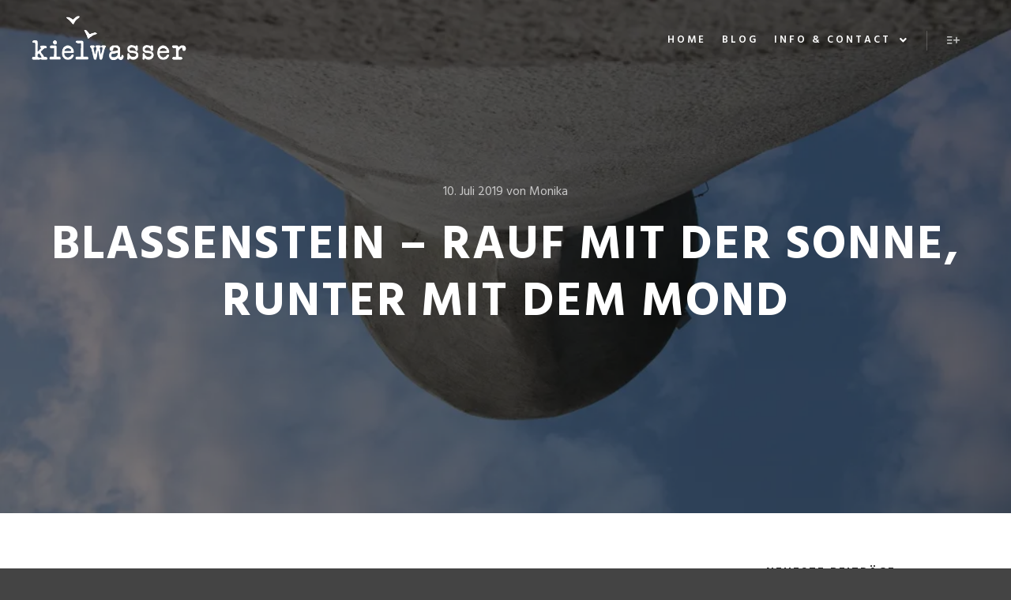

--- FILE ---
content_type: text/html; charset=UTF-8
request_url: https://www.kielwasser.at/wp-kielwasser2020/blassenstein-rauf-mit-der-sonne-runter-mit-dem-mond/
body_size: 18905
content:
<!DOCTYPE html>
<!--[if IE 9]>    <html class="no-js lt-ie10" lang="de"> <![endif]-->
<!--[if gt IE 9]><!--> <html class="no-js" lang="de"> <!--<![endif]-->
<head>

<meta charset="UTF-8" />
<meta name="viewport" content="width=device-width,initial-scale=1" />
<meta http-equiv="X-UA-Compatible" content="IE=edge">
<link rel="profile" href="https://gmpg.org/xfn/11" />
<title>BLASSENSTEIN – RAUF MIT DER SONNE, RUNTER MIT DEM MOND &#8211; KIELWASSER</title>
<meta name='robots' content='max-image-preview:large' />
<link rel='dns-prefetch' href='//stats.wp.com' />

<link rel='preconnect' href='//i0.wp.com' />
<link rel='preconnect' href='//c0.wp.com' />
<link rel="alternate" type="application/rss+xml" title="KIELWASSER &raquo; Feed" href="https://www.kielwasser.at/wp-kielwasser2020/feed/" />
<link rel="alternate" type="application/rss+xml" title="KIELWASSER &raquo; Kommentar-Feed" href="https://www.kielwasser.at/wp-kielwasser2020/comments/feed/" />
<link rel="alternate" type="application/rss+xml" title="KIELWASSER &raquo; Kommentar-Feed zu BLASSENSTEIN – RAUF MIT DER SONNE, RUNTER MIT DEM MOND" href="https://www.kielwasser.at/wp-kielwasser2020/blassenstein-rauf-mit-der-sonne-runter-mit-dem-mond/feed/" />
<link rel="alternate" title="oEmbed (JSON)" type="application/json+oembed" href="https://www.kielwasser.at/wp-kielwasser2020/wp-json/oembed/1.0/embed?url=https%3A%2F%2Fwww.kielwasser.at%2Fwp-kielwasser2020%2Fblassenstein-rauf-mit-der-sonne-runter-mit-dem-mond%2F" />
<link rel="alternate" title="oEmbed (XML)" type="text/xml+oembed" href="https://www.kielwasser.at/wp-kielwasser2020/wp-json/oembed/1.0/embed?url=https%3A%2F%2Fwww.kielwasser.at%2Fwp-kielwasser2020%2Fblassenstein-rauf-mit-der-sonne-runter-mit-dem-mond%2F&#038;format=xml" />
<style id='wp-img-auto-sizes-contain-inline-css' type='text/css'>
img:is([sizes=auto i],[sizes^="auto," i]){contain-intrinsic-size:3000px 1500px}
/*# sourceURL=wp-img-auto-sizes-contain-inline-css */
</style>
<style id='wp-emoji-styles-inline-css' type='text/css'>

	img.wp-smiley, img.emoji {
		display: inline !important;
		border: none !important;
		box-shadow: none !important;
		height: 1em !important;
		width: 1em !important;
		margin: 0 0.07em !important;
		vertical-align: -0.1em !important;
		background: none !important;
		padding: 0 !important;
	}
/*# sourceURL=wp-emoji-styles-inline-css */
</style>
<link rel='stylesheet' id='wp-block-library-css' href='https://c0.wp.com/c/6.9/wp-includes/css/dist/block-library/style.min.css' type='text/css' media='all' />
<style id='wp-block-paragraph-inline-css' type='text/css'>
.is-small-text{font-size:.875em}.is-regular-text{font-size:1em}.is-large-text{font-size:2.25em}.is-larger-text{font-size:3em}.has-drop-cap:not(:focus):first-letter{float:left;font-size:8.4em;font-style:normal;font-weight:100;line-height:.68;margin:.05em .1em 0 0;text-transform:uppercase}body.rtl .has-drop-cap:not(:focus):first-letter{float:none;margin-left:.1em}p.has-drop-cap.has-background{overflow:hidden}:root :where(p.has-background){padding:1.25em 2.375em}:where(p.has-text-color:not(.has-link-color)) a{color:inherit}p.has-text-align-left[style*="writing-mode:vertical-lr"],p.has-text-align-right[style*="writing-mode:vertical-rl"]{rotate:180deg}
/*# sourceURL=https://c0.wp.com/c/6.9/wp-includes/blocks/paragraph/style.min.css */
</style>
<style id='global-styles-inline-css' type='text/css'>
:root{--wp--preset--aspect-ratio--square: 1;--wp--preset--aspect-ratio--4-3: 4/3;--wp--preset--aspect-ratio--3-4: 3/4;--wp--preset--aspect-ratio--3-2: 3/2;--wp--preset--aspect-ratio--2-3: 2/3;--wp--preset--aspect-ratio--16-9: 16/9;--wp--preset--aspect-ratio--9-16: 9/16;--wp--preset--color--black: #000000;--wp--preset--color--cyan-bluish-gray: #abb8c3;--wp--preset--color--white: #ffffff;--wp--preset--color--pale-pink: #f78da7;--wp--preset--color--vivid-red: #cf2e2e;--wp--preset--color--luminous-vivid-orange: #ff6900;--wp--preset--color--luminous-vivid-amber: #fcb900;--wp--preset--color--light-green-cyan: #7bdcb5;--wp--preset--color--vivid-green-cyan: #00d084;--wp--preset--color--pale-cyan-blue: #8ed1fc;--wp--preset--color--vivid-cyan-blue: #0693e3;--wp--preset--color--vivid-purple: #9b51e0;--wp--preset--gradient--vivid-cyan-blue-to-vivid-purple: linear-gradient(135deg,rgb(6,147,227) 0%,rgb(155,81,224) 100%);--wp--preset--gradient--light-green-cyan-to-vivid-green-cyan: linear-gradient(135deg,rgb(122,220,180) 0%,rgb(0,208,130) 100%);--wp--preset--gradient--luminous-vivid-amber-to-luminous-vivid-orange: linear-gradient(135deg,rgb(252,185,0) 0%,rgb(255,105,0) 100%);--wp--preset--gradient--luminous-vivid-orange-to-vivid-red: linear-gradient(135deg,rgb(255,105,0) 0%,rgb(207,46,46) 100%);--wp--preset--gradient--very-light-gray-to-cyan-bluish-gray: linear-gradient(135deg,rgb(238,238,238) 0%,rgb(169,184,195) 100%);--wp--preset--gradient--cool-to-warm-spectrum: linear-gradient(135deg,rgb(74,234,220) 0%,rgb(151,120,209) 20%,rgb(207,42,186) 40%,rgb(238,44,130) 60%,rgb(251,105,98) 80%,rgb(254,248,76) 100%);--wp--preset--gradient--blush-light-purple: linear-gradient(135deg,rgb(255,206,236) 0%,rgb(152,150,240) 100%);--wp--preset--gradient--blush-bordeaux: linear-gradient(135deg,rgb(254,205,165) 0%,rgb(254,45,45) 50%,rgb(107,0,62) 100%);--wp--preset--gradient--luminous-dusk: linear-gradient(135deg,rgb(255,203,112) 0%,rgb(199,81,192) 50%,rgb(65,88,208) 100%);--wp--preset--gradient--pale-ocean: linear-gradient(135deg,rgb(255,245,203) 0%,rgb(182,227,212) 50%,rgb(51,167,181) 100%);--wp--preset--gradient--electric-grass: linear-gradient(135deg,rgb(202,248,128) 0%,rgb(113,206,126) 100%);--wp--preset--gradient--midnight: linear-gradient(135deg,rgb(2,3,129) 0%,rgb(40,116,252) 100%);--wp--preset--font-size--small: 13px;--wp--preset--font-size--medium: 20px;--wp--preset--font-size--large: 36px;--wp--preset--font-size--x-large: 42px;--wp--preset--spacing--20: 0.44rem;--wp--preset--spacing--30: 0.67rem;--wp--preset--spacing--40: 1rem;--wp--preset--spacing--50: 1.5rem;--wp--preset--spacing--60: 2.25rem;--wp--preset--spacing--70: 3.38rem;--wp--preset--spacing--80: 5.06rem;--wp--preset--shadow--natural: 6px 6px 9px rgba(0, 0, 0, 0.2);--wp--preset--shadow--deep: 12px 12px 50px rgba(0, 0, 0, 0.4);--wp--preset--shadow--sharp: 6px 6px 0px rgba(0, 0, 0, 0.2);--wp--preset--shadow--outlined: 6px 6px 0px -3px rgb(255, 255, 255), 6px 6px rgb(0, 0, 0);--wp--preset--shadow--crisp: 6px 6px 0px rgb(0, 0, 0);}:where(.is-layout-flex){gap: 0.5em;}:where(.is-layout-grid){gap: 0.5em;}body .is-layout-flex{display: flex;}.is-layout-flex{flex-wrap: wrap;align-items: center;}.is-layout-flex > :is(*, div){margin: 0;}body .is-layout-grid{display: grid;}.is-layout-grid > :is(*, div){margin: 0;}:where(.wp-block-columns.is-layout-flex){gap: 2em;}:where(.wp-block-columns.is-layout-grid){gap: 2em;}:where(.wp-block-post-template.is-layout-flex){gap: 1.25em;}:where(.wp-block-post-template.is-layout-grid){gap: 1.25em;}.has-black-color{color: var(--wp--preset--color--black) !important;}.has-cyan-bluish-gray-color{color: var(--wp--preset--color--cyan-bluish-gray) !important;}.has-white-color{color: var(--wp--preset--color--white) !important;}.has-pale-pink-color{color: var(--wp--preset--color--pale-pink) !important;}.has-vivid-red-color{color: var(--wp--preset--color--vivid-red) !important;}.has-luminous-vivid-orange-color{color: var(--wp--preset--color--luminous-vivid-orange) !important;}.has-luminous-vivid-amber-color{color: var(--wp--preset--color--luminous-vivid-amber) !important;}.has-light-green-cyan-color{color: var(--wp--preset--color--light-green-cyan) !important;}.has-vivid-green-cyan-color{color: var(--wp--preset--color--vivid-green-cyan) !important;}.has-pale-cyan-blue-color{color: var(--wp--preset--color--pale-cyan-blue) !important;}.has-vivid-cyan-blue-color{color: var(--wp--preset--color--vivid-cyan-blue) !important;}.has-vivid-purple-color{color: var(--wp--preset--color--vivid-purple) !important;}.has-black-background-color{background-color: var(--wp--preset--color--black) !important;}.has-cyan-bluish-gray-background-color{background-color: var(--wp--preset--color--cyan-bluish-gray) !important;}.has-white-background-color{background-color: var(--wp--preset--color--white) !important;}.has-pale-pink-background-color{background-color: var(--wp--preset--color--pale-pink) !important;}.has-vivid-red-background-color{background-color: var(--wp--preset--color--vivid-red) !important;}.has-luminous-vivid-orange-background-color{background-color: var(--wp--preset--color--luminous-vivid-orange) !important;}.has-luminous-vivid-amber-background-color{background-color: var(--wp--preset--color--luminous-vivid-amber) !important;}.has-light-green-cyan-background-color{background-color: var(--wp--preset--color--light-green-cyan) !important;}.has-vivid-green-cyan-background-color{background-color: var(--wp--preset--color--vivid-green-cyan) !important;}.has-pale-cyan-blue-background-color{background-color: var(--wp--preset--color--pale-cyan-blue) !important;}.has-vivid-cyan-blue-background-color{background-color: var(--wp--preset--color--vivid-cyan-blue) !important;}.has-vivid-purple-background-color{background-color: var(--wp--preset--color--vivid-purple) !important;}.has-black-border-color{border-color: var(--wp--preset--color--black) !important;}.has-cyan-bluish-gray-border-color{border-color: var(--wp--preset--color--cyan-bluish-gray) !important;}.has-white-border-color{border-color: var(--wp--preset--color--white) !important;}.has-pale-pink-border-color{border-color: var(--wp--preset--color--pale-pink) !important;}.has-vivid-red-border-color{border-color: var(--wp--preset--color--vivid-red) !important;}.has-luminous-vivid-orange-border-color{border-color: var(--wp--preset--color--luminous-vivid-orange) !important;}.has-luminous-vivid-amber-border-color{border-color: var(--wp--preset--color--luminous-vivid-amber) !important;}.has-light-green-cyan-border-color{border-color: var(--wp--preset--color--light-green-cyan) !important;}.has-vivid-green-cyan-border-color{border-color: var(--wp--preset--color--vivid-green-cyan) !important;}.has-pale-cyan-blue-border-color{border-color: var(--wp--preset--color--pale-cyan-blue) !important;}.has-vivid-cyan-blue-border-color{border-color: var(--wp--preset--color--vivid-cyan-blue) !important;}.has-vivid-purple-border-color{border-color: var(--wp--preset--color--vivid-purple) !important;}.has-vivid-cyan-blue-to-vivid-purple-gradient-background{background: var(--wp--preset--gradient--vivid-cyan-blue-to-vivid-purple) !important;}.has-light-green-cyan-to-vivid-green-cyan-gradient-background{background: var(--wp--preset--gradient--light-green-cyan-to-vivid-green-cyan) !important;}.has-luminous-vivid-amber-to-luminous-vivid-orange-gradient-background{background: var(--wp--preset--gradient--luminous-vivid-amber-to-luminous-vivid-orange) !important;}.has-luminous-vivid-orange-to-vivid-red-gradient-background{background: var(--wp--preset--gradient--luminous-vivid-orange-to-vivid-red) !important;}.has-very-light-gray-to-cyan-bluish-gray-gradient-background{background: var(--wp--preset--gradient--very-light-gray-to-cyan-bluish-gray) !important;}.has-cool-to-warm-spectrum-gradient-background{background: var(--wp--preset--gradient--cool-to-warm-spectrum) !important;}.has-blush-light-purple-gradient-background{background: var(--wp--preset--gradient--blush-light-purple) !important;}.has-blush-bordeaux-gradient-background{background: var(--wp--preset--gradient--blush-bordeaux) !important;}.has-luminous-dusk-gradient-background{background: var(--wp--preset--gradient--luminous-dusk) !important;}.has-pale-ocean-gradient-background{background: var(--wp--preset--gradient--pale-ocean) !important;}.has-electric-grass-gradient-background{background: var(--wp--preset--gradient--electric-grass) !important;}.has-midnight-gradient-background{background: var(--wp--preset--gradient--midnight) !important;}.has-small-font-size{font-size: var(--wp--preset--font-size--small) !important;}.has-medium-font-size{font-size: var(--wp--preset--font-size--medium) !important;}.has-large-font-size{font-size: var(--wp--preset--font-size--large) !important;}.has-x-large-font-size{font-size: var(--wp--preset--font-size--x-large) !important;}
/*# sourceURL=global-styles-inline-css */
</style>

<style id='classic-theme-styles-inline-css' type='text/css'>
/*! This file is auto-generated */
.wp-block-button__link{color:#fff;background-color:#32373c;border-radius:9999px;box-shadow:none;text-decoration:none;padding:calc(.667em + 2px) calc(1.333em + 2px);font-size:1.125em}.wp-block-file__button{background:#32373c;color:#fff;text-decoration:none}
/*# sourceURL=/wp-includes/css/classic-themes.min.css */
</style>
<link rel='stylesheet' id='elementor-icons-css' href='https://www.kielwasser.at/wp-kielwasser2020/wp-content/plugins/elementor/assets/lib/eicons/css/elementor-icons.min.css?ver=5.43.0' type='text/css' media='all' />
<link rel='stylesheet' id='elementor-frontend-css' href='https://www.kielwasser.at/wp-kielwasser2020/wp-content/plugins/elementor/assets/css/frontend.min.css?ver=3.31.3' type='text/css' media='all' />
<link rel='stylesheet' id='elementor-post-12163-css' href='https://www.kielwasser.at/wp-kielwasser2020/wp-content/uploads/elementor/css/post-12163.css?ver=1769562232' type='text/css' media='all' />
<link rel='stylesheet' id='swiper-css' href='https://www.kielwasser.at/wp-kielwasser2020/wp-content/plugins/elementor/assets/lib/swiper/v8/css/swiper.min.css?ver=8.4.5' type='text/css' media='all' />
<link rel='stylesheet' id='e-swiper-css' href='https://www.kielwasser.at/wp-kielwasser2020/wp-content/plugins/elementor/assets/css/conditionals/e-swiper.min.css?ver=3.31.3' type='text/css' media='all' />
<link rel='stylesheet' id='widget-gallery-css' href='https://www.kielwasser.at/wp-kielwasser2020/wp-content/plugins/elementor-pro/assets/css/widget-gallery.min.css?ver=3.31.2' type='text/css' media='all' />
<link rel='stylesheet' id='elementor-gallery-css' href='https://www.kielwasser.at/wp-kielwasser2020/wp-content/plugins/elementor/assets/lib/e-gallery/css/e-gallery.min.css?ver=1.2.0' type='text/css' media='all' />
<link rel='stylesheet' id='e-transitions-css' href='https://www.kielwasser.at/wp-kielwasser2020/wp-content/plugins/elementor-pro/assets/css/conditionals/transitions.min.css?ver=3.31.2' type='text/css' media='all' />
<link rel='stylesheet' id='elementor-post-12474-css' href='https://www.kielwasser.at/wp-kielwasser2020/wp-content/uploads/elementor/css/post-12474.css?ver=1769574893' type='text/css' media='all' />
<link rel='stylesheet' id='jquery-lightgallery-transitions-css' href='https://www.kielwasser.at/wp-kielwasser2020/wp-content/themes/rife-free/js/light-gallery/css/lg-transitions.min.css?ver=1.9.0' type='text/css' media='all' />
<link rel='stylesheet' id='jquery-lightgallery-css' href='https://www.kielwasser.at/wp-kielwasser2020/wp-content/themes/rife-free/js/light-gallery/css/lightgallery.min.css?ver=1.9.0' type='text/css' media='all' />
<link rel='stylesheet' id='font-awesome-css' href='https://www.kielwasser.at/wp-kielwasser2020/wp-content/plugins/elementor/assets/lib/font-awesome/css/font-awesome.min.css?ver=4.7.0' type='text/css' media='all' />
<link rel='stylesheet' id='a13-icomoon-css' href='https://www.kielwasser.at/wp-kielwasser2020/wp-content/themes/rife-free/css/icomoon.css?ver=2.4.15' type='text/css' media='all' />
<link rel='stylesheet' id='a13-main-style-css' href='https://www.kielwasser.at/wp-kielwasser2020/wp-content/themes/rife-free/style.css?ver=2.4.15' type='text/css' media='all' />
<link rel='stylesheet' id='a13-user-css-css' href='https://www.kielwasser.at/wp-kielwasser2020/wp-content/uploads/apollo13_framework_files/css/user.css?ver=2.4.15_1591677456' type='text/css' media='all' />
<style id='a13-user-css-inline-css' type='text/css'>
 .single-post .title-bar.outside{background-image:url(https://i0.wp.com/www.kielwasser.at/wp-kielwasser2020/wp-content/uploads/2020/06/IMG_4172.jpg?fit=1000%2C667&#038;ssl=1)}
/*# sourceURL=a13-user-css-inline-css */
</style>
<link rel='stylesheet' id='font-awesome-5-all-css' href='https://www.kielwasser.at/wp-kielwasser2020/wp-content/plugins/elementor/assets/lib/font-awesome/css/all.min.css?ver=3.31.3' type='text/css' media='all' />
<link rel='stylesheet' id='font-awesome-4-shim-css' href='https://www.kielwasser.at/wp-kielwasser2020/wp-content/plugins/elementor/assets/lib/font-awesome/css/v4-shims.min.css?ver=3.31.3' type='text/css' media='all' />
<script type="text/javascript" src="https://c0.wp.com/c/6.9/wp-includes/js/jquery/jquery.min.js" id="jquery-core-js"></script>
<script type="text/javascript" src="https://c0.wp.com/c/6.9/wp-includes/js/jquery/jquery-migrate.min.js" id="jquery-migrate-js"></script>
<script type="text/javascript" src="https://www.kielwasser.at/wp-kielwasser2020/wp-content/plugins/elementor/assets/lib/font-awesome/js/v4-shims.min.js?ver=3.31.3" id="font-awesome-4-shim-js"></script>
<link rel="EditURI" type="application/rsd+xml" title="RSD" href="https://www.kielwasser.at/wp-kielwasser2020/xmlrpc.php?rsd" />
<meta name="generator" content="WordPress 6.9" />
<link rel="canonical" href="https://www.kielwasser.at/wp-kielwasser2020/blassenstein-rauf-mit-der-sonne-runter-mit-dem-mond/" />
<link rel='shortlink' href='https://www.kielwasser.at/wp-kielwasser2020/?p=12474' />
	<style>img#wpstats{display:none}</style>
		<script type="text/javascript">
// <![CDATA[
(function(){
    var docElement = document.documentElement,
        className = docElement.className;
    // Change `no-js` to `js`
    var reJS = new RegExp('(^|\\s)no-js( |\\s|$)');
    //space as literal in second capturing group cause there is strange situation when \s is not catched on load when other plugins add their own classes
    className = className.replace(reJS, '$1js$2');
    docElement.className = className;
})();
// ]]>
</script><script type="text/javascript">
// <![CDATA[
WebFontConfig = {
    google: {"families":["Hind:400,600,700","Hind:400,600,700","Hind:400,600,700","Hind:400,600,700"]},
    active: function () {
        //tell listeners that fonts are loaded
        if (window.jQuery) {
            jQuery(document.body).trigger('webfontsloaded');
        }
    }
};
(function (d) {
    var wf = d.createElement('script'), s = d.scripts[0];
    wf.src = 'https://www.kielwasser.at/wp-kielwasser2020/wp-content/themes/rife-free/js/webfontloader.min.js';
    wf.type = 'text/javascript';
    wf.async = 'true';
    s.parentNode.insertBefore(wf, s);
})(document);
// ]]>
</script><link rel="pingback" href="https://www.kielwasser.at/wp-kielwasser2020/xmlrpc.php">
<meta name="generator" content="Elementor 3.31.3; features: additional_custom_breakpoints, e_element_cache; settings: css_print_method-external, google_font-enabled, font_display-auto">
			<style>
				.e-con.e-parent:nth-of-type(n+4):not(.e-lazyloaded):not(.e-no-lazyload),
				.e-con.e-parent:nth-of-type(n+4):not(.e-lazyloaded):not(.e-no-lazyload) * {
					background-image: none !important;
				}
				@media screen and (max-height: 1024px) {
					.e-con.e-parent:nth-of-type(n+3):not(.e-lazyloaded):not(.e-no-lazyload),
					.e-con.e-parent:nth-of-type(n+3):not(.e-lazyloaded):not(.e-no-lazyload) * {
						background-image: none !important;
					}
				}
				@media screen and (max-height: 640px) {
					.e-con.e-parent:nth-of-type(n+2):not(.e-lazyloaded):not(.e-no-lazyload),
					.e-con.e-parent:nth-of-type(n+2):not(.e-lazyloaded):not(.e-no-lazyload) * {
						background-image: none !important;
					}
				}
			</style>
			<link rel="icon" href="https://i0.wp.com/www.kielwasser.at/wp-kielwasser2020/wp-content/uploads/2020/06/cropped-icon.png?fit=32%2C32&#038;ssl=1" sizes="32x32" />
<link rel="icon" href="https://i0.wp.com/www.kielwasser.at/wp-kielwasser2020/wp-content/uploads/2020/06/cropped-icon.png?fit=192%2C192&#038;ssl=1" sizes="192x192" />
<link rel="apple-touch-icon" href="https://i0.wp.com/www.kielwasser.at/wp-kielwasser2020/wp-content/uploads/2020/06/cropped-icon.png?fit=180%2C180&#038;ssl=1" />
<meta name="msapplication-TileImage" content="https://i0.wp.com/www.kielwasser.at/wp-kielwasser2020/wp-content/uploads/2020/06/cropped-icon.png?fit=270%2C270&#038;ssl=1" />
</head>

<body id="top" class="wp-singular post-template-default single single-post postid-12474 single-format-standard wp-theme-rife-free side-menu-eff-9 header-horizontal site-layout-full elementor-default elementor-kit-12163 elementor-page elementor-page-12474" itemtype="https://schema.org/WebPage" itemscope>
<div class="whole-layout">
<div id="preloader" class="flash onReady">
    <div class="preload-content">
        <div class="preloader-animation">				<div class="pace-progress"><div class="pace-progress-inner"></div ></div>
		        <div class="pace-activity"></div>
				</div>
        <a class="skip-preloader a13icon-cross" href="#"></a>
    </div>
</div>
                <div class="page-background to-move"></div>
        <header id="header" class="to-move a13-horizontal header-type-one_line a13-normal-variant header-variant-one_line full tools-icons-1 sticky-no-hiding" itemtype="https://schema.org/WPHeader" itemscope>
	<div class="head">
		<div class="logo-container" itemtype="https://schema.org/Organization" itemscope><a class="logo normal-logo image-logo" href="https://www.kielwasser.at/wp-kielwasser2020/" title="KIELWASSER" rel="home" itemprop="url"><img fetchpriority="high" src="https://www.kielwasser.at/wp-kielwasser2020/wp-content/uploads/2020/05/logo_01-weiss.png" alt="KIELWASSER" width="734" height="231" itemprop="logo" /></a></div>
		<nav id="access" class="navigation-bar" itemtype="https://schema.org/SiteNavigationElement" itemscope><!-- this element is need in HTML even if menu is disabled -->
							<div class="menu-container"><ul id="menu-main-menu" class="top-menu opener-icons-on"><li id="menu-item-12159" class="menu-item menu-item-type-post_type menu-item-object-page menu-item-home menu-item-12159 normal-menu"><a href="https://www.kielwasser.at/wp-kielwasser2020/"><span>Home</span></a></li>
<li id="menu-item-12160" class="menu-item menu-item-type-post_type menu-item-object-page current_page_parent menu-item-12160 normal-menu"><a href="https://www.kielwasser.at/wp-kielwasser2020/blog/"><span>Blog</span></a></li>
<li id="menu-item-12161" class="menu-item menu-item-type-post_type menu-item-object-page menu-item-has-children menu-parent-item menu-item-12161 normal-menu"><a href="https://www.kielwasser.at/wp-kielwasser2020/info-contact/"><span>Info &#038; Contact</span></a><i tabindex="0" class="fa sub-mark fa-angle-down"></i>
<ul class="sub-menu">
	<li id="menu-item-12221" class="menu-item menu-item-type-post_type menu-item-object-page menu-item-12221"><a href="https://www.kielwasser.at/wp-kielwasser2020/andreas/"><span>Andreas</span></a></li>
	<li id="menu-item-12235" class="menu-item menu-item-type-post_type menu-item-object-page menu-item-12235"><a href="https://www.kielwasser.at/wp-kielwasser2020/monika/"><span>Monika</span></a></li>
	<li id="menu-item-12220" class="menu-item menu-item-type-post_type menu-item-object-page menu-item-12220"><a href="https://www.kielwasser.at/wp-kielwasser2020/impressum/"><span>Impressum &#038; Datenschutz</span></a></li>
</ul>
</li>
</ul></div>					</nav>
		<!-- #access -->
		<div id="header-tools" class=" icons-1"><button id="side-menu-switch" class="a13icon-add-to-list tool" title="Weitere Informationen"><span class="screen-reader-text">Weitere Informationen</span></button><button id="mobile-menu-opener" class="a13icon-menu tool" title="Hauptmenü"><span class="screen-reader-text">Hauptmenü</span></button></div>			</div>
	</header>
    <div id="mid" class="to-move layout-full_fixed layout-no-edge layout-fixed with-sidebar right-sidebar"><header class="title-bar a13-parallax outside title_bar_variant_centered title_bar_width_full has-effect" data-a13-parallax-type="tb" data-a13-parallax-speed="1"><div class="overlay-color"><div class="in"><div class="post-meta"><time class="entry-date published updated" datetime="2019-07-10T15:16:00+02:00" itemprop="datePublished">10. Juli 2019</time> von <a class="vcard author" href="https://www.kielwasser.at/wp-kielwasser2020/author/monika/" title="Alle Beiträge von Monika anzeigen"  itemprop="author"><span class="fn"  itemprop="name">Monika</span></a>  </div><div class="titles"><h1 class="page-title entry-title" itemprop="headline">BLASSENSTEIN – RAUF MIT DER SONNE, RUNTER MIT DEM MOND</h1></div></div></div></header>
        <article id="content" class="clearfix" itemtype="https://schema.org/CreativeWork" itemscope>
            <div class="content-limiter">
                <div id="col-mask">

                    <div id="post-12474" class="content-box post-12474 post type-post status-publish format-standard has-post-thumbnail category-unterwegs">
                        <div class="formatter">
                            <div class="hentry">
                                <div class="post-hatom-fix">
								<span class="entry-title">BLASSENSTEIN – RAUF MIT DER SONNE, RUNTER MIT DEM MOND</span>
								<div class="post-meta"><time class="entry-date published updated" datetime="2019-07-10T15:16:00+02:00" itemprop="datePublished">10. Juli 2019</time> von <a class="vcard author" href="https://www.kielwasser.at/wp-kielwasser2020/author/monika/" title="Alle Beiträge von Monika anzeigen"  itemprop="author"><span class="fn"  itemprop="name">Monika</span></a>  </div>
							</div>                                <div class="real-content entry-content" itemprop="text">
                                    		<div data-elementor-type="wp-post" data-elementor-id="12474" class="elementor elementor-12474" data-elementor-post-type="post">
						<section class="elementor-section elementor-top-section elementor-element elementor-element-4be88ad1 elementor-section-boxed elementor-section-height-default elementor-section-height-default" data-id="4be88ad1" data-element_type="section">
						<div class="elementor-container elementor-column-gap-default">
					<div class="elementor-column elementor-col-100 elementor-top-column elementor-element elementor-element-7ab7087f" data-id="7ab7087f" data-element_type="column">
			<div class="elementor-widget-wrap elementor-element-populated">
						<div class="elementor-element elementor-element-15ad96d0 elementor-widget elementor-widget-text-editor" data-id="15ad96d0" data-element_type="widget" data-widget_type="text-editor.default">
				<div class="elementor-widget-container">
									
<p>Da war ich seit Jahren nicht mehr auf dem Blassenstein und dann gleich zwei Mal innerhalb von einer Woche! Nach dem ersten Mal (im Auto) dachte ich: OK das nächste Mal zu Fuß und mit Kamera! Also los geht’s: Gegen 7 Uhr abends machte ich mich auf den Weg, die Sonne kam noch durch den Wald hindurch, der Bach plätscherte neben dem Weg und eine kleine Stärkung in Form von Waldhimbeeren gab’s auch. Nach einer knappen Stunde habe ich die Urlingerwarte auf dem Gipfel erreicht, konnte ein paar hübsche Lichtstimmungen einfangen und wurde mit toller Aussicht und einem schönen Sonnenuntergang belohnt (und war ein bisschen beeindruckt, wie weit man von diesem Hügerl eigentlich sieht)</p>



<p>Schön langsam kam die Zeit, um an den Rückweg zu denken. Im Wald wurde es bereits finster und aus dem idyllischen Grillenzirpen und Vogelgesang wurden unheimliche Geräusche … jaaa, ich bin ein Angsthase im Dunkeln … vielleicht hab ich ja als Teenie einmal zu oft „Ich weiß was du letzten Sommer getan hast“ geschaut (nämlich genau 1 Mal). Naja, der Mond wird schon auf mich aufpassen (zumindest die eine Hälfte, die sichtbar ist) Jedenfalls war meine Angst nicht ganz unbegründet, immerhin wurde ich Zeuge eines Gewaltverbrechens: der Täter (vermutlich ein Marder) konnte fliehen, für das Opfer (Eichhörnchen) kam leider jede Hilfe zu spät. Zwischendurch gab es noch einen schönen Ausblick auf das beleuchtete Scheibbs … hm, hatte es beim Raufgehen eigentlich auch so ausgesehen? Nein, natürlich nicht – irgendwie habe ich es geschafft, den Abzweiger auf den Wanderweg zu versäumen, und den Abstieg bewältigte ich somit zum Großteil auf der Straße (vielleicht eh nicht ganz schlecht …) Mittlerweile war es bis auf meine Taschenlampe stockdunkel im Wald und ich war doch etwas erleichtert, als endlich die erste Straßenlaterne auftauchte.</p>



<p>Fazit: schöne schnelle Abendwanderung – für das nächste Mal oder den nächsten Berg nehme ich mir vor: wärmere Weste (es ist oben ganz schön windig), ein Gipfelseiterl und ein bisschen mehr Mut!</p>



<p>EDIT 30.8.2019: Die Sache mit dem Gipfelbier klappt mittlerweile ganz gut (sogar an den Öffner hab ich gedacht), aber Wechselgewand wär nach dem schweißtreibenden Aufstieg auch nicht schlecht gewesen! (… für’s nächste Mal dann …)</p>
								</div>
				</div>
					</div>
		</div>
					</div>
		</section>
				<section class="elementor-section elementor-top-section elementor-element elementor-element-62624ef elementor-section-boxed elementor-section-height-default elementor-section-height-default" data-id="62624ef" data-element_type="section">
						<div class="elementor-container elementor-column-gap-default">
					<div class="elementor-column elementor-col-100 elementor-top-column elementor-element elementor-element-84bfe0f" data-id="84bfe0f" data-element_type="column">
			<div class="elementor-widget-wrap elementor-element-populated">
						<div class="elementor-element elementor-element-a0bf626 elementor-widget elementor-widget-gallery" data-id="a0bf626" data-element_type="widget" data-settings="{&quot;gallery_layout&quot;:&quot;masonry&quot;,&quot;columns&quot;:5,&quot;gap&quot;:{&quot;unit&quot;:&quot;px&quot;,&quot;size&quot;:2,&quot;sizes&quot;:[]},&quot;lazyload&quot;:&quot;yes&quot;,&quot;columns_tablet&quot;:2,&quot;columns_mobile&quot;:1,&quot;gap_tablet&quot;:{&quot;unit&quot;:&quot;px&quot;,&quot;size&quot;:10,&quot;sizes&quot;:[]},&quot;gap_mobile&quot;:{&quot;unit&quot;:&quot;px&quot;,&quot;size&quot;:10,&quot;sizes&quot;:[]},&quot;link_to&quot;:&quot;file&quot;,&quot;overlay_background&quot;:&quot;yes&quot;,&quot;content_hover_animation&quot;:&quot;fade-in&quot;}" data-widget_type="gallery.default">
				<div class="elementor-widget-container">
							<div class="elementor-gallery__container">
							<a class="e-gallery-item elementor-gallery-item elementor-animated-content" href="https://i0.wp.com/www.kielwasser.at/wp-kielwasser2020/wp-content/uploads/2020/06/IMG_4125.jpg?fit=1000%2C667&#038;ssl=1" data-elementor-open-lightbox="yes" data-elementor-lightbox-slideshow="a0bf626" data-elementor-lightbox-title="IMG_4125" data-e-action-hash="#elementor-action%3Aaction%3Dlightbox%26settings%3DeyJpZCI6MTI0NzUsInVybCI6Imh0dHBzOlwvXC93d3cua2llbHdhc3Nlci5hdFwvd3Ata2llbHdhc3NlcjIwMjBcL3dwLWNvbnRlbnRcL3VwbG9hZHNcLzIwMjBcLzA2XC9JTUdfNDEyNS5qcGciLCJzbGlkZXNob3ciOiJhMGJmNjI2In0%3D">
					<div class="e-gallery-image elementor-gallery-item__image" data-thumbnail="https://i0.wp.com/www.kielwasser.at/wp-kielwasser2020/wp-content/uploads/2020/06/IMG_4125.jpg?fit=1000%2C667&amp;ssl=1" data-width="1000" data-height="667" aria-label="" role="img" ></div>
											<div class="elementor-gallery-item__overlay"></div>
														</a>
							<a class="e-gallery-item elementor-gallery-item elementor-animated-content" href="https://i0.wp.com/www.kielwasser.at/wp-kielwasser2020/wp-content/uploads/2020/06/IMG_4146.jpg?fit=1000%2C667&#038;ssl=1" data-elementor-open-lightbox="yes" data-elementor-lightbox-slideshow="a0bf626" data-elementor-lightbox-title="IMG_4146" data-e-action-hash="#elementor-action%3Aaction%3Dlightbox%26settings%3DeyJpZCI6MTI0NzksInVybCI6Imh0dHBzOlwvXC93d3cua2llbHdhc3Nlci5hdFwvd3Ata2llbHdhc3NlcjIwMjBcL3dwLWNvbnRlbnRcL3VwbG9hZHNcLzIwMjBcLzA2XC9JTUdfNDE0Ni5qcGciLCJzbGlkZXNob3ciOiJhMGJmNjI2In0%3D">
					<div class="e-gallery-image elementor-gallery-item__image" data-thumbnail="https://i0.wp.com/www.kielwasser.at/wp-kielwasser2020/wp-content/uploads/2020/06/IMG_4146.jpg?fit=1000%2C667&amp;ssl=1" data-width="1000" data-height="667" aria-label="" role="img" ></div>
											<div class="elementor-gallery-item__overlay"></div>
														</a>
							<a class="e-gallery-item elementor-gallery-item elementor-animated-content" href="https://i0.wp.com/www.kielwasser.at/wp-kielwasser2020/wp-content/uploads/2020/06/IMG_4138.jpg?fit=667%2C1000&#038;ssl=1" data-elementor-open-lightbox="yes" data-elementor-lightbox-slideshow="a0bf626" data-elementor-lightbox-title="IMG_4138" data-e-action-hash="#elementor-action%3Aaction%3Dlightbox%26settings%3DeyJpZCI6MTI0NzcsInVybCI6Imh0dHBzOlwvXC93d3cua2llbHdhc3Nlci5hdFwvd3Ata2llbHdhc3NlcjIwMjBcL3dwLWNvbnRlbnRcL3VwbG9hZHNcLzIwMjBcLzA2XC9JTUdfNDEzOC5qcGciLCJzbGlkZXNob3ciOiJhMGJmNjI2In0%3D">
					<div class="e-gallery-image elementor-gallery-item__image" data-thumbnail="https://i0.wp.com/www.kielwasser.at/wp-kielwasser2020/wp-content/uploads/2020/06/IMG_4138.jpg?fit=667%2C1000&amp;ssl=1" data-width="667" data-height="1000" aria-label="" role="img" ></div>
											<div class="elementor-gallery-item__overlay"></div>
														</a>
							<a class="e-gallery-item elementor-gallery-item elementor-animated-content" href="https://i0.wp.com/www.kielwasser.at/wp-kielwasser2020/wp-content/uploads/2020/06/IMG_4172.jpg?fit=1000%2C667&#038;ssl=1" data-elementor-open-lightbox="yes" data-elementor-lightbox-slideshow="a0bf626" data-elementor-lightbox-title="IMG_4172" data-e-action-hash="#elementor-action%3Aaction%3Dlightbox%26settings%3DeyJpZCI6MTI0ODEsInVybCI6Imh0dHBzOlwvXC93d3cua2llbHdhc3Nlci5hdFwvd3Ata2llbHdhc3NlcjIwMjBcL3dwLWNvbnRlbnRcL3VwbG9hZHNcLzIwMjBcLzA2XC9JTUdfNDE3Mi5qcGciLCJzbGlkZXNob3ciOiJhMGJmNjI2In0%3D">
					<div class="e-gallery-image elementor-gallery-item__image" data-thumbnail="https://i0.wp.com/www.kielwasser.at/wp-kielwasser2020/wp-content/uploads/2020/06/IMG_4172.jpg?fit=1000%2C667&amp;ssl=1" data-width="1000" data-height="667" aria-label="Blassenstein; Scheibbs; Wandern;" role="img" ></div>
											<div class="elementor-gallery-item__overlay"></div>
														</a>
							<a class="e-gallery-item elementor-gallery-item elementor-animated-content" href="https://i0.wp.com/www.kielwasser.at/wp-kielwasser2020/wp-content/uploads/2020/06/IMG_4166.jpg?fit=667%2C1000&#038;ssl=1" data-elementor-open-lightbox="yes" data-elementor-lightbox-slideshow="a0bf626" data-elementor-lightbox-title="IMG_4166" data-e-action-hash="#elementor-action%3Aaction%3Dlightbox%26settings%3DeyJpZCI6MTI0ODAsInVybCI6Imh0dHBzOlwvXC93d3cua2llbHdhc3Nlci5hdFwvd3Ata2llbHdhc3NlcjIwMjBcL3dwLWNvbnRlbnRcL3VwbG9hZHNcLzIwMjBcLzA2XC9JTUdfNDE2Ni5qcGciLCJzbGlkZXNob3ciOiJhMGJmNjI2In0%3D">
					<div class="e-gallery-image elementor-gallery-item__image" data-thumbnail="https://i0.wp.com/www.kielwasser.at/wp-kielwasser2020/wp-content/uploads/2020/06/IMG_4166.jpg?fit=667%2C1000&amp;ssl=1" data-width="667" data-height="1000" aria-label="" role="img" ></div>
											<div class="elementor-gallery-item__overlay"></div>
														</a>
							<a class="e-gallery-item elementor-gallery-item elementor-animated-content" href="https://i0.wp.com/www.kielwasser.at/wp-kielwasser2020/wp-content/uploads/2020/06/IMG_4145.jpg?fit=1000%2C667&#038;ssl=1" data-elementor-open-lightbox="yes" data-elementor-lightbox-slideshow="a0bf626" data-elementor-lightbox-title="IMG_4145" data-e-action-hash="#elementor-action%3Aaction%3Dlightbox%26settings%3DeyJpZCI6MTI0NzgsInVybCI6Imh0dHBzOlwvXC93d3cua2llbHdhc3Nlci5hdFwvd3Ata2llbHdhc3NlcjIwMjBcL3dwLWNvbnRlbnRcL3VwbG9hZHNcLzIwMjBcLzA2XC9JTUdfNDE0NS5qcGciLCJzbGlkZXNob3ciOiJhMGJmNjI2In0%3D">
					<div class="e-gallery-image elementor-gallery-item__image" data-thumbnail="https://i0.wp.com/www.kielwasser.at/wp-kielwasser2020/wp-content/uploads/2020/06/IMG_4145.jpg?fit=1000%2C667&amp;ssl=1" data-width="1000" data-height="667" aria-label="" role="img" ></div>
											<div class="elementor-gallery-item__overlay"></div>
														</a>
							<a class="e-gallery-item elementor-gallery-item elementor-animated-content" href="https://i0.wp.com/www.kielwasser.at/wp-kielwasser2020/wp-content/uploads/2020/06/IMG_4174.jpg?fit=1000%2C667&#038;ssl=1" data-elementor-open-lightbox="yes" data-elementor-lightbox-slideshow="a0bf626" data-elementor-lightbox-title="IMG_4174" data-e-action-hash="#elementor-action%3Aaction%3Dlightbox%26settings%3DeyJpZCI6MTI0ODIsInVybCI6Imh0dHBzOlwvXC93d3cua2llbHdhc3Nlci5hdFwvd3Ata2llbHdhc3NlcjIwMjBcL3dwLWNvbnRlbnRcL3VwbG9hZHNcLzIwMjBcLzA2XC9JTUdfNDE3NC5qcGciLCJzbGlkZXNob3ciOiJhMGJmNjI2In0%3D">
					<div class="e-gallery-image elementor-gallery-item__image" data-thumbnail="https://i0.wp.com/www.kielwasser.at/wp-kielwasser2020/wp-content/uploads/2020/06/IMG_4174.jpg?fit=1000%2C667&amp;ssl=1" data-width="1000" data-height="667" aria-label="" role="img" ></div>
											<div class="elementor-gallery-item__overlay"></div>
														</a>
							<a class="e-gallery-item elementor-gallery-item elementor-animated-content" href="https://i0.wp.com/www.kielwasser.at/wp-kielwasser2020/wp-content/uploads/2020/06/IMG_4126.jpg?fit=1000%2C667&#038;ssl=1" data-elementor-open-lightbox="yes" data-elementor-lightbox-slideshow="a0bf626" data-elementor-lightbox-title="IMG_4126" data-e-action-hash="#elementor-action%3Aaction%3Dlightbox%26settings%3DeyJpZCI6MTI0NzYsInVybCI6Imh0dHBzOlwvXC93d3cua2llbHdhc3Nlci5hdFwvd3Ata2llbHdhc3NlcjIwMjBcL3dwLWNvbnRlbnRcL3VwbG9hZHNcLzIwMjBcLzA2XC9JTUdfNDEyNi5qcGciLCJzbGlkZXNob3ciOiJhMGJmNjI2In0%3D">
					<div class="e-gallery-image elementor-gallery-item__image" data-thumbnail="https://i0.wp.com/www.kielwasser.at/wp-kielwasser2020/wp-content/uploads/2020/06/IMG_4126.jpg?fit=1000%2C667&amp;ssl=1" data-width="1000" data-height="667" aria-label="" role="img" ></div>
											<div class="elementor-gallery-item__overlay"></div>
														</a>
							<a class="e-gallery-item elementor-gallery-item elementor-animated-content" href="https://i0.wp.com/www.kielwasser.at/wp-kielwasser2020/wp-content/uploads/2020/06/IMG_4181.jpg?fit=1000%2C500&#038;ssl=1" data-elementor-open-lightbox="yes" data-elementor-lightbox-slideshow="a0bf626" data-elementor-lightbox-title="IMG_4181" data-e-action-hash="#elementor-action%3Aaction%3Dlightbox%26settings%3DeyJpZCI6MTI0ODMsInVybCI6Imh0dHBzOlwvXC93d3cua2llbHdhc3Nlci5hdFwvd3Ata2llbHdhc3NlcjIwMjBcL3dwLWNvbnRlbnRcL3VwbG9hZHNcLzIwMjBcLzA2XC9JTUdfNDE4MS5qcGciLCJzbGlkZXNob3ciOiJhMGJmNjI2In0%3D">
					<div class="e-gallery-image elementor-gallery-item__image" data-thumbnail="https://i0.wp.com/www.kielwasser.at/wp-kielwasser2020/wp-content/uploads/2020/06/IMG_4181.jpg?fit=1000%2C500&amp;ssl=1" data-width="1000" data-height="500" aria-label="Scheibbs; Blassenstein;" role="img" ></div>
											<div class="elementor-gallery-item__overlay"></div>
														</a>
					</div>
					</div>
				</div>
					</div>
		</div>
					</div>
		</section>
				</div>
		                                    <div class="clear"></div>
                                    
                                </div>
                            </div>

                            <div class="posts-nav"><a href="https://www.kielwasser.at/wp-kielwasser2020/italien-berge-seen-meer/" class="item prev"><span><i class="fa fa-long-arrow-left"></i> Vorheriger Beitrag</span><span class="title">Italien - Berge, Seen &amp; Meer</span><span class="image"><img width="245" height="100" src="https://i0.wp.com/www.kielwasser.at/wp-kielwasser2020/wp-content/uploads/2020/06/IMG_3496.jpg?resize=245%2C100&amp;ssl=1" class="attachment-245x100x1x1x90 size-245x100x1x1x90 wp-post-image" alt="" itemprop="image" decoding="async" /></span></a><a href="https://www.kielwasser.at/wp-kielwasser2020/ybbs-wieselburg/" class="item next"><span>Nächster Beitrag <i class="fa fa-long-arrow-right"></i></span><span class="title">Ybbs &amp; Wieselburg</span><span class="image"><img width="245" height="100" src="https://i0.wp.com/www.kielwasser.at/wp-kielwasser2020/wp-content/uploads/2020/04/IMG_5704-e1591305928993.jpg?resize=245%2C100&amp;ssl=1" class="attachment-245x100x1x1x90 size-245x100x1x1x90 wp-post-image" alt="Ybbs; Donaulände; Abend; Sonnenuntergang; Donau" itemprop="image" decoding="async" /></span></a></div>
                            
                            
<div id="comments" class="comments-area">

	
	
		<div id="respond" class="comment-respond">
		<h3 id="reply-title" class="comment-reply-title">Schreibe einen Kommentar <small><a rel="nofollow" id="cancel-comment-reply-link" href="/wp-kielwasser2020/blassenstein-rauf-mit-der-sonne-runter-mit-dem-mond/#respond" style="display:none;">Antwort abbrechen</a></small></h3><form action="https://www.kielwasser.at/wp-kielwasser2020/wp-comments-post.php" method="post" id="commentform" class="comment-form"><p class="comment-notes"><span id="email-notes">Deine E-Mail-Adresse wird nicht veröffentlicht.</span> <span class="required-field-message">Erforderliche Felder sind mit <span class="required">*</span> markiert</span></p><p class="comment-form-comment"><label for="comment">Kommentar <span class="required">*</span></label> <textarea id="comment" name="comment" cols="45" rows="8" maxlength="65525" required></textarea></p><p class="comment-form-author"><label for="author">Name <span class="required">*</span></label> <input id="author" name="author" type="text" value="" size="30" maxlength="245" autocomplete="name" required /></p>
<p class="comment-form-email"><label for="email">E-Mail-Adresse <span class="required">*</span></label> <input id="email" name="email" type="email" value="" size="30" maxlength="100" aria-describedby="email-notes" autocomplete="email" required /></p>
<p class="comment-form-url"><label for="url">Website</label> <input id="url" name="url" type="url" value="" size="30" maxlength="200" autocomplete="url" /></p>
<p class="comment-form-cookies-consent"><input id="wp-comment-cookies-consent" name="wp-comment-cookies-consent" type="checkbox" value="yes" /> <label for="wp-comment-cookies-consent">Meinen Namen, meine E-Mail-Adresse und meine Website in diesem Browser für die nächste Kommentierung speichern.</label></p>
<p class="comment-form-captcha">
            <label><b>Captcha </b><span class="required">*</span></label>
            <div style="clear:both;"></div><div style="clear:both;"></div><img src="[data-uri]" width="100"><label>Geben Sie den obigen Text ein:</label>
            <input id="captcha_code" name="captcha_code" size="15" type="text" />
            <div style="clear:both;"></div>
            </p><p class="form-submit"><input name="submit" type="submit" id="submit" class="submit" value="Kommentar abschicken" /> <input type='hidden' name='comment_post_ID' value='12474' id='comment_post_ID' />
<input type='hidden' name='comment_parent' id='comment_parent' value='0' />
</p></form>	</div><!-- #respond -->
	
</div><!-- .comments-area -->
                        </div>
                    </div>

                    <aside id="secondary" class="widget-area" role="complementary" itemtype="https://schema.org/WPSideBar" itemscope><div id="text-7" class="widget widget_text">			<div class="textwidget"></div>
		</div><div id="recent-posts-9" class="widget widget_recent_posts widget_about_posts"><h3 class="title"><span>Neueste Beiträge</span></h3><div class="item"><a class="post-title" href="https://www.kielwasser.at/wp-kielwasser2020/tuernitzer-hoeger/" title="Türnitzer Höger">Türnitzer Höger</a><time class="entry-date published updated" datetime="2020-05-08T17:46:12+02:00" itemprop="datePublished">8. Mai 2020</time> </div><div class="item"><a class="post-title" href="https://www.kielwasser.at/wp-kielwasser2020/melissensaft/" title="Melissensaft">Melissensaft</a><time class="entry-date published updated" datetime="2020-04-30T18:22:00+02:00" itemprop="datePublished">30. April 2020</time> </div><div class="item"><a class="post-title" href="https://www.kielwasser.at/wp-kielwasser2020/ybbs-wieselburg/" title="Ybbs &#038; Wieselburg">Ybbs &#038; Wieselburg</a><time class="entry-date published updated" datetime="2020-04-17T22:07:15+02:00" itemprop="datePublished">17. April 2020</time> </div></div><div id="categories-9" class="widget widget_categories"><h3 class="title"><span>Kategorien</span></h3>
			<ul>
					<li class="cat-item cat-item-1"><a href="https://www.kielwasser.at/wp-kielwasser2020/category/allgemein/">Allgemein</a>
</li>
	<li class="cat-item cat-item-35"><a href="https://www.kielwasser.at/wp-kielwasser2020/category/segeln/">Segeln</a>
</li>
	<li class="cat-item cat-item-34"><a href="https://www.kielwasser.at/wp-kielwasser2020/category/unterwegs/">Unterwegs</a>
</li>
			</ul>

			</div><div id="a13-social-icons-9" class="widget widget_a13_social_icons"><div class="socials icons-only color black_hover"><a target="_blank" title="Facebook" href="https://www.facebook.com/Kielwasser-1858624054223426" class="a13_soc-facebook fa fa-facebook" rel="noopener"></a><a target="_blank" title="Instagram" href="https://www.instagram.com/_kielwasser/?hl=de" class="a13_soc-instagram fa fa-instagram" rel="noopener"></a></div></div><div class="clear"></div></aside>                </div>
            </div>
        </article>
    	</div><!-- #mid -->

<footer id="footer" class="to-move full centered footer-separator" itemtype="https://schema.org/WPFooter" itemscope><div class="foot-widgets four-col light-sidebar"><div class="foot-content clearfix"><div id="media_image-11" class="widget widget_media_image"><img width="121" height="38" src="https://i0.wp.com/www.kielwasser.at/wp-kielwasser2020/wp-content/uploads/2020/05/logo_01-weiss.png?fit=121%2C38&amp;ssl=1" class="image wp-image-12164  attachment-121x38 size-121x38" alt="Kielwasser; Logo" style="max-width: 100%; height: auto;" decoding="async" srcset="https://i0.wp.com/www.kielwasser.at/wp-kielwasser2020/wp-content/uploads/2020/05/logo_01-weiss.png?w=734&amp;ssl=1 734w, https://i0.wp.com/www.kielwasser.at/wp-kielwasser2020/wp-content/uploads/2020/05/logo_01-weiss.png?resize=300%2C94&amp;ssl=1 300w" sizes="(max-width: 121px) 100vw, 121px" /></div><div id="text-18" class="widget widget_text">			<div class="textwidget"><p><strong>erinnerungen </strong>festhalten</p>
</div>
		</div><div id="a13-social-icons-25" class="widget widget_a13_social_icons"><div class="socials icons-only white black_hover"><a target="_blank" title="Facebook" href="https://www.facebook.com/Kielwasser-1858624054223426" class="a13_soc-facebook fa fa-facebook" rel="noopener"></a><a target="_blank" title="Instagram" href="https://www.instagram.com/_kielwasser/?hl=de" class="a13_soc-instagram fa fa-instagram" rel="noopener"></a></div></div></div>
                </div>			<div class="foot-items">
				<div class="foot-content clearfix">
	                <div class="foot-text"><a href="https://apollo13themes.com/rife">Rife Free</a> WordPress Theme ❤ Made by <a href="https://apollo13themes.com/">Apollo13Themes.com</a></div>				</div>
			</div>
		</footer>		<nav id="side-menu" class="side-widget-menu dark-sidebar at-right">
			<div class="scroll-wrap">
				<div id="media_image-9" class="widget widget_media_image"><img width="300" height="200" src="https://i0.wp.com/www.kielwasser.at/wp-kielwasser2020/wp-content/uploads/2020/06/MG_6092.jpg?fit=300%2C200&amp;ssl=1" class="image wp-image-12443  attachment-medium size-medium" alt="Segeln, Boomerang" style="max-width: 100%; height: auto;" decoding="async" srcset="https://i0.wp.com/www.kielwasser.at/wp-kielwasser2020/wp-content/uploads/2020/06/MG_6092.jpg?w=600&amp;ssl=1 600w, https://i0.wp.com/www.kielwasser.at/wp-kielwasser2020/wp-content/uploads/2020/06/MG_6092.jpg?resize=300%2C200&amp;ssl=1 300w" sizes="(max-width: 300px) 100vw, 300px" /></div><div id="text-21" class="widget widget_text">			<div class="textwidget"></div>
		</div><div id="categories-15" class="widget widget_categories"><h3 class="title"><span>Kategorien</span></h3>
			<ul>
					<li class="cat-item cat-item-1"><a href="https://www.kielwasser.at/wp-kielwasser2020/category/allgemein/">Allgemein</a>
</li>
	<li class="cat-item cat-item-35"><a href="https://www.kielwasser.at/wp-kielwasser2020/category/segeln/">Segeln</a>
</li>
	<li class="cat-item cat-item-34"><a href="https://www.kielwasser.at/wp-kielwasser2020/category/unterwegs/">Unterwegs</a>
</li>
			</ul>

			</div>			</div>
			<span class="a13icon-cross close-sidebar"></span>
		</nav>
				<a href="#top" id="to-top" class="to-top fa fa-angle-up"></a>
		<div id="content-overlay" class="to-move"></div>
		
	</div><!-- .whole-layout -->
<script type="speculationrules">
{"prefetch":[{"source":"document","where":{"and":[{"href_matches":"/wp-kielwasser2020/*"},{"not":{"href_matches":["/wp-kielwasser2020/wp-*.php","/wp-kielwasser2020/wp-admin/*","/wp-kielwasser2020/wp-content/uploads/*","/wp-kielwasser2020/wp-content/*","/wp-kielwasser2020/wp-content/plugins/*","/wp-kielwasser2020/wp-content/themes/rife-free/*","/wp-kielwasser2020/*\\?(.+)"]}},{"not":{"selector_matches":"a[rel~=\"nofollow\"]"}},{"not":{"selector_matches":".no-prefetch, .no-prefetch a"}}]},"eagerness":"conservative"}]}
</script>
        <script>
            var _SEARCHWP_LIVE_AJAX_SEARCH_BLOCKS = true;
            var _SEARCHWP_LIVE_AJAX_SEARCH_ENGINE = 'default';
            var _SEARCHWP_LIVE_AJAX_SEARCH_CONFIG = 'default';
        </script>
        			<script>
				const lazyloadRunObserver = () => {
					const lazyloadBackgrounds = document.querySelectorAll( `.e-con.e-parent:not(.e-lazyloaded)` );
					const lazyloadBackgroundObserver = new IntersectionObserver( ( entries ) => {
						entries.forEach( ( entry ) => {
							if ( entry.isIntersecting ) {
								let lazyloadBackground = entry.target;
								if( lazyloadBackground ) {
									lazyloadBackground.classList.add( 'e-lazyloaded' );
								}
								lazyloadBackgroundObserver.unobserve( entry.target );
							}
						});
					}, { rootMargin: '200px 0px 200px 0px' } );
					lazyloadBackgrounds.forEach( ( lazyloadBackground ) => {
						lazyloadBackgroundObserver.observe( lazyloadBackground );
					} );
				};
				const events = [
					'DOMContentLoaded',
					'elementor/lazyload/observe',
				];
				events.forEach( ( event ) => {
					document.addEventListener( event, lazyloadRunObserver );
				} );
			</script>
			<script type="text/javascript" src="https://c0.wp.com/c/6.9/wp-includes/js/comment-reply.min.js" id="comment-reply-js" async="async" data-wp-strategy="async" fetchpriority="low"></script>
<script type="text/javascript" id="apollo13framework-plugins-js-extra">
/* <![CDATA[ */
var ApolloParams = {"ajaxurl":"https://www.kielwasser.at/wp-kielwasser2020/wp-admin/admin-ajax.php","site_url":"https://www.kielwasser.at/wp-kielwasser2020/","defimgurl":"https://www.kielwasser.at/wp-kielwasser2020/wp-content/themes/rife-free/images/holders/photo.png","options_name":"apollo13_option_rife","load_more":"Mehr laden","loading_items":"Laden der n\u00e4chsten Elemente","anchors_in_bar":"","scroll_to_anchor":"1","writing_effect_mobile":"","writing_effect_speed":"10","hide_content_under_header":"content","default_header_variant":"normal","header_sticky_top_bar":"","header_color_variants":"","show_header_at":"","header_normal_social_colors":"white|color_hover||_hover","header_light_social_colors":"|_hover||_hover","header_dark_social_colors":"|_hover||_hover","header_sticky_social_colors":"white|color_hover||_hover","close_mobile_menu_on_click":"1","menu_overlay_on_click":"","allow_mobile_menu":"1","submenu_opener":"fa-angle-down","submenu_closer":"fa-angle-up","submenu_third_lvl_opener":"fa-angle-right","submenu_third_lvl_closer":"fa-angle-left","posts_layout_mode":"packery","products_brick_margin":"0","products_layout_mode":"packery","albums_list_layout_mode":"packery","album_bricks_thumb_video":"","works_list_layout_mode":"packery","work_bricks_thumb_video":"","people_list_layout_mode":"fitRows","lg_lightbox_share":"1","lg_lightbox_controls":"1","lg_lightbox_download":"","lg_lightbox_counter":"1","lg_lightbox_thumbnail":"1","lg_lightbox_show_thumbs":"","lg_lightbox_autoplay":"1","lg_lightbox_autoplay_open":"","lg_lightbox_progressbar":"1","lg_lightbox_full_screen":"1","lg_lightbox_zoom":"1","lg_lightbox_mode":"lg-slide","lg_lightbox_speed":"600","lg_lightbox_preload":"1","lg_lightbox_hide_delay":"2000","lg_lightbox_autoplay_pause":"5000","lightbox_single_post":""};
//# sourceURL=apollo13framework-plugins-js-extra
/* ]]> */
</script>
<script type="text/javascript" src="https://www.kielwasser.at/wp-kielwasser2020/wp-content/themes/rife-free/js/helpers.min.js?ver=2.4.15" id="apollo13framework-plugins-js"></script>
<script type="text/javascript" src="https://www.kielwasser.at/wp-kielwasser2020/wp-content/themes/rife-free/js/jquery.fitvids.min.js?ver=1.1" id="jquery-fitvids-js"></script>
<script type="text/javascript" src="https://www.kielwasser.at/wp-kielwasser2020/wp-content/themes/rife-free/js/jquery.fittext.min.js?ver=1.2" id="jquery-fittext-js"></script>
<script type="text/javascript" src="https://www.kielwasser.at/wp-kielwasser2020/wp-content/themes/rife-free/js/jquery.slides.min.js?ver=3.0.4" id="jquery-slides-js"></script>
<script type="text/javascript" src="https://www.kielwasser.at/wp-kielwasser2020/wp-content/themes/rife-free/js/jquery.sticky-kit.min.js?ver=1.1.2" id="jquery-sticky-kit-js"></script>
<script type="text/javascript" src="https://www.kielwasser.at/wp-kielwasser2020/wp-content/themes/rife-free/js/jquery.mousewheel.min.js?ver=3.1.13" id="jquery-mousewheel-js"></script>
<script type="text/javascript" src="https://www.kielwasser.at/wp-kielwasser2020/wp-content/themes/rife-free/js/typed.min.js?ver=1.1.4" id="jquery-typed-js"></script>
<script type="text/javascript" src="https://www.kielwasser.at/wp-kielwasser2020/wp-content/themes/rife-free/js/isotope.pkgd.min.js?ver=3.0.6" id="apollo13framework-isotope-js"></script>
<script type="text/javascript" src="https://www.kielwasser.at/wp-kielwasser2020/wp-content/themes/rife-free/js/light-gallery/js/lightgallery-all.min.js?ver=1.9.0" id="jquery-lightgallery-js"></script>
<script type="text/javascript" src="https://www.kielwasser.at/wp-kielwasser2020/wp-content/themes/rife-free/js/script.min.js?ver=2.4.15" id="apollo13framework-scripts-js"></script>
<script type="text/javascript" id="swp-live-search-client-js-extra">
/* <![CDATA[ */
var searchwp_live_search_params = [];
searchwp_live_search_params = {"ajaxurl":"https:\/\/www.kielwasser.at\/wp-kielwasser2020\/wp-admin\/admin-ajax.php","origin_id":12474,"config":{"default":{"engine":"default","input":{"delay":500,"min_chars":3},"results":{"position":"bottom","width":"css","offset":{"x":0,"y":0}},"spinner":{"lines":10,"length":8,"width":4,"radius":8,"corners":1,"rotate":0,"direction":1,"color":"#000","speed":1,"trail":60,"shadow":false,"hwaccel":false,"className":"spinner","zIndex":2000000000,"top":"50%","left":"50%"},"results_destroy_on_blur":false,"parent_el":"#search-results-header"}},"msg_no_config_found":"Keine g\u00fcltige Konfiguration f\u00fcr SearchWP Live Search gefunden!","aria_instructions":"Wenn automatisch vervollst\u00e4ndigte Ergebnisse verf\u00fcgbar sind, dann verwende die Pfeile nach oben und unten zur Auswahl und die Eingabetaste, um zur gew\u00fcnschten Seite zu gelangen. Benutzer von Touch-Ger\u00e4ten erkunden mit Touch oder mit Wischgesten."};;
//# sourceURL=swp-live-search-client-js-extra
/* ]]> */
</script>
<script type="text/javascript" src="https://www.kielwasser.at/wp-kielwasser2020/wp-content/plugins/searchwp-live-ajax-search/assets/javascript/dist/script.min.js?ver=1.8.7" id="swp-live-search-client-js"></script>
<script type="text/javascript" src="https://www.kielwasser.at/wp-kielwasser2020/wp-content/plugins/elementor/assets/js/webpack.runtime.min.js?ver=3.31.3" id="elementor-webpack-runtime-js"></script>
<script type="text/javascript" src="https://www.kielwasser.at/wp-kielwasser2020/wp-content/plugins/elementor/assets/js/frontend-modules.min.js?ver=3.31.3" id="elementor-frontend-modules-js"></script>
<script type="text/javascript" src="https://c0.wp.com/c/6.9/wp-includes/js/jquery/ui/core.min.js" id="jquery-ui-core-js"></script>
<script type="text/javascript" id="elementor-frontend-js-before">
/* <![CDATA[ */
var elementorFrontendConfig = {"environmentMode":{"edit":false,"wpPreview":false,"isScriptDebug":false},"i18n":{"shareOnFacebook":"Auf Facebook teilen","shareOnTwitter":"Auf Twitter teilen","pinIt":"Anheften","download":"Download","downloadImage":"Bild downloaden","fullscreen":"Vollbild","zoom":"Zoom","share":"Teilen","playVideo":"Video abspielen","previous":"Zur\u00fcck","next":"Weiter","close":"Schlie\u00dfen","a11yCarouselPrevSlideMessage":"Vorheriger Slide","a11yCarouselNextSlideMessage":"N\u00e4chster Slide","a11yCarouselFirstSlideMessage":"This is the first slide","a11yCarouselLastSlideMessage":"This is the last slide","a11yCarouselPaginationBulletMessage":"Go to slide"},"is_rtl":false,"breakpoints":{"xs":0,"sm":480,"md":768,"lg":1025,"xl":1440,"xxl":1600},"responsive":{"breakpoints":{"mobile":{"label":"Mobil Hochformat","value":767,"default_value":767,"direction":"max","is_enabled":true},"mobile_extra":{"label":"Mobil Querformat","value":880,"default_value":880,"direction":"max","is_enabled":false},"tablet":{"label":"Tablet Hochformat","value":1024,"default_value":1024,"direction":"max","is_enabled":true},"tablet_extra":{"label":"Tablet Querformat","value":1200,"default_value":1200,"direction":"max","is_enabled":false},"laptop":{"label":"Laptop","value":1366,"default_value":1366,"direction":"max","is_enabled":false},"widescreen":{"label":"Breitbild","value":2400,"default_value":2400,"direction":"min","is_enabled":false}},"hasCustomBreakpoints":false},"version":"3.31.3","is_static":false,"experimentalFeatures":{"additional_custom_breakpoints":true,"theme_builder_v2":true,"e_element_cache":true,"home_screen":true,"global_classes_should_enforce_capabilities":true,"e_variables":true,"cloud-library":true,"e_opt_in_v4_page":true},"urls":{"assets":"https:\/\/www.kielwasser.at\/wp-kielwasser2020\/wp-content\/plugins\/elementor\/assets\/","ajaxurl":"https:\/\/www.kielwasser.at\/wp-kielwasser2020\/wp-admin\/admin-ajax.php","uploadUrl":"https:\/\/www.kielwasser.at\/wp-kielwasser2020\/wp-content\/uploads"},"nonces":{"floatingButtonsClickTracking":"f300879e90"},"swiperClass":"swiper","settings":{"page":[],"editorPreferences":[]},"kit":{"active_breakpoints":["viewport_mobile","viewport_tablet"],"global_image_lightbox":"yes","lightbox_enable_counter":"yes","lightbox_enable_fullscreen":"yes","lightbox_enable_zoom":"yes","lightbox_enable_share":"yes","lightbox_title_src":"title","lightbox_description_src":"description"},"post":{"id":12474,"title":"BLASSENSTEIN%20%E2%80%93%20RAUF%20MIT%20DER%20SONNE%2C%20RUNTER%20MIT%20DEM%20MOND%20%E2%80%93%20KIELWASSER","excerpt":"","featuredImage":"https:\/\/i0.wp.com\/www.kielwasser.at\/wp-kielwasser2020\/wp-content\/uploads\/2020\/06\/IMG_4172.jpg?fit=800%2C534&ssl=1"}};
//# sourceURL=elementor-frontend-js-before
/* ]]> */
</script>
<script type="text/javascript" src="https://www.kielwasser.at/wp-kielwasser2020/wp-content/plugins/elementor/assets/js/frontend.min.js?ver=3.31.3" id="elementor-frontend-js"></script>
<script type="text/javascript" src="https://www.kielwasser.at/wp-kielwasser2020/wp-content/plugins/elementor/assets/lib/swiper/v8/swiper.min.js?ver=8.4.5" id="swiper-js"></script>
<script type="text/javascript" src="https://www.kielwasser.at/wp-kielwasser2020/wp-content/plugins/elementor/assets/lib/e-gallery/js/e-gallery.min.js?ver=1.2.0" id="elementor-gallery-js"></script>
<script type="text/javascript" id="jetpack-stats-js-before">
/* <![CDATA[ */
_stq = window._stq || [];
_stq.push([ "view", {"v":"ext","blog":"178267927","post":"12474","tz":"1","srv":"www.kielwasser.at","j":"1:15.4"} ]);
_stq.push([ "clickTrackerInit", "178267927", "12474" ]);
//# sourceURL=jetpack-stats-js-before
/* ]]> */
</script>
<script type="text/javascript" src="https://stats.wp.com/e-202605.js" id="jetpack-stats-js" defer="defer" data-wp-strategy="defer"></script>
<script type="text/javascript" src="https://www.kielwasser.at/wp-kielwasser2020/wp-content/plugins/elementor-pro/assets/js/webpack-pro.runtime.min.js?ver=3.31.2" id="elementor-pro-webpack-runtime-js"></script>
<script type="text/javascript" src="https://c0.wp.com/c/6.9/wp-includes/js/dist/hooks.min.js" id="wp-hooks-js"></script>
<script type="text/javascript" src="https://c0.wp.com/c/6.9/wp-includes/js/dist/i18n.min.js" id="wp-i18n-js"></script>
<script type="text/javascript" id="wp-i18n-js-after">
/* <![CDATA[ */
wp.i18n.setLocaleData( { 'text direction\u0004ltr': [ 'ltr' ] } );
//# sourceURL=wp-i18n-js-after
/* ]]> */
</script>
<script type="text/javascript" id="elementor-pro-frontend-js-before">
/* <![CDATA[ */
var ElementorProFrontendConfig = {"ajaxurl":"https:\/\/www.kielwasser.at\/wp-kielwasser2020\/wp-admin\/admin-ajax.php","nonce":"dd69f4c8e0","urls":{"assets":"https:\/\/www.kielwasser.at\/wp-kielwasser2020\/wp-content\/plugins\/elementor-pro\/assets\/","rest":"https:\/\/www.kielwasser.at\/wp-kielwasser2020\/wp-json\/"},"settings":{"lazy_load_background_images":true},"popup":{"hasPopUps":false},"shareButtonsNetworks":{"facebook":{"title":"Facebook","has_counter":true},"twitter":{"title":"Twitter"},"linkedin":{"title":"LinkedIn","has_counter":true},"pinterest":{"title":"Pinterest","has_counter":true},"reddit":{"title":"Reddit","has_counter":true},"vk":{"title":"VK","has_counter":true},"odnoklassniki":{"title":"OK","has_counter":true},"tumblr":{"title":"Tumblr"},"digg":{"title":"Digg"},"skype":{"title":"Skype"},"stumbleupon":{"title":"StumbleUpon","has_counter":true},"mix":{"title":"Mix"},"telegram":{"title":"Telegram"},"pocket":{"title":"Pocket","has_counter":true},"xing":{"title":"XING","has_counter":true},"whatsapp":{"title":"WhatsApp"},"email":{"title":"Email"},"print":{"title":"Print"},"x-twitter":{"title":"X"},"threads":{"title":"Threads"}},"facebook_sdk":{"lang":"de_DE","app_id":""},"lottie":{"defaultAnimationUrl":"https:\/\/www.kielwasser.at\/wp-kielwasser2020\/wp-content\/plugins\/elementor-pro\/modules\/lottie\/assets\/animations\/default.json"}};
//# sourceURL=elementor-pro-frontend-js-before
/* ]]> */
</script>
<script type="text/javascript" src="https://www.kielwasser.at/wp-kielwasser2020/wp-content/plugins/elementor-pro/assets/js/frontend.min.js?ver=3.31.2" id="elementor-pro-frontend-js"></script>
<script type="text/javascript" src="https://www.kielwasser.at/wp-kielwasser2020/wp-content/plugins/elementor-pro/assets/js/elements-handlers.min.js?ver=3.31.2" id="pro-elements-handlers-js"></script>
<script id="wp-emoji-settings" type="application/json">
{"baseUrl":"https://s.w.org/images/core/emoji/17.0.2/72x72/","ext":".png","svgUrl":"https://s.w.org/images/core/emoji/17.0.2/svg/","svgExt":".svg","source":{"concatemoji":"https://www.kielwasser.at/wp-kielwasser2020/wp-includes/js/wp-emoji-release.min.js?ver=6.9"}}
</script>
<script type="module">
/* <![CDATA[ */
/*! This file is auto-generated */
const a=JSON.parse(document.getElementById("wp-emoji-settings").textContent),o=(window._wpemojiSettings=a,"wpEmojiSettingsSupports"),s=["flag","emoji"];function i(e){try{var t={supportTests:e,timestamp:(new Date).valueOf()};sessionStorage.setItem(o,JSON.stringify(t))}catch(e){}}function c(e,t,n){e.clearRect(0,0,e.canvas.width,e.canvas.height),e.fillText(t,0,0);t=new Uint32Array(e.getImageData(0,0,e.canvas.width,e.canvas.height).data);e.clearRect(0,0,e.canvas.width,e.canvas.height),e.fillText(n,0,0);const a=new Uint32Array(e.getImageData(0,0,e.canvas.width,e.canvas.height).data);return t.every((e,t)=>e===a[t])}function p(e,t){e.clearRect(0,0,e.canvas.width,e.canvas.height),e.fillText(t,0,0);var n=e.getImageData(16,16,1,1);for(let e=0;e<n.data.length;e++)if(0!==n.data[e])return!1;return!0}function u(e,t,n,a){switch(t){case"flag":return n(e,"\ud83c\udff3\ufe0f\u200d\u26a7\ufe0f","\ud83c\udff3\ufe0f\u200b\u26a7\ufe0f")?!1:!n(e,"\ud83c\udde8\ud83c\uddf6","\ud83c\udde8\u200b\ud83c\uddf6")&&!n(e,"\ud83c\udff4\udb40\udc67\udb40\udc62\udb40\udc65\udb40\udc6e\udb40\udc67\udb40\udc7f","\ud83c\udff4\u200b\udb40\udc67\u200b\udb40\udc62\u200b\udb40\udc65\u200b\udb40\udc6e\u200b\udb40\udc67\u200b\udb40\udc7f");case"emoji":return!a(e,"\ud83e\u1fac8")}return!1}function f(e,t,n,a){let r;const o=(r="undefined"!=typeof WorkerGlobalScope&&self instanceof WorkerGlobalScope?new OffscreenCanvas(300,150):document.createElement("canvas")).getContext("2d",{willReadFrequently:!0}),s=(o.textBaseline="top",o.font="600 32px Arial",{});return e.forEach(e=>{s[e]=t(o,e,n,a)}),s}function r(e){var t=document.createElement("script");t.src=e,t.defer=!0,document.head.appendChild(t)}a.supports={everything:!0,everythingExceptFlag:!0},new Promise(t=>{let n=function(){try{var e=JSON.parse(sessionStorage.getItem(o));if("object"==typeof e&&"number"==typeof e.timestamp&&(new Date).valueOf()<e.timestamp+604800&&"object"==typeof e.supportTests)return e.supportTests}catch(e){}return null}();if(!n){if("undefined"!=typeof Worker&&"undefined"!=typeof OffscreenCanvas&&"undefined"!=typeof URL&&URL.createObjectURL&&"undefined"!=typeof Blob)try{var e="postMessage("+f.toString()+"("+[JSON.stringify(s),u.toString(),c.toString(),p.toString()].join(",")+"));",a=new Blob([e],{type:"text/javascript"});const r=new Worker(URL.createObjectURL(a),{name:"wpTestEmojiSupports"});return void(r.onmessage=e=>{i(n=e.data),r.terminate(),t(n)})}catch(e){}i(n=f(s,u,c,p))}t(n)}).then(e=>{for(const n in e)a.supports[n]=e[n],a.supports.everything=a.supports.everything&&a.supports[n],"flag"!==n&&(a.supports.everythingExceptFlag=a.supports.everythingExceptFlag&&a.supports[n]);var t;a.supports.everythingExceptFlag=a.supports.everythingExceptFlag&&!a.supports.flag,a.supports.everything||((t=a.source||{}).concatemoji?r(t.concatemoji):t.wpemoji&&t.twemoji&&(r(t.twemoji),r(t.wpemoji)))});
//# sourceURL=https://www.kielwasser.at/wp-kielwasser2020/wp-includes/js/wp-emoji-loader.min.js
/* ]]> */
</script>
</body>
</html>